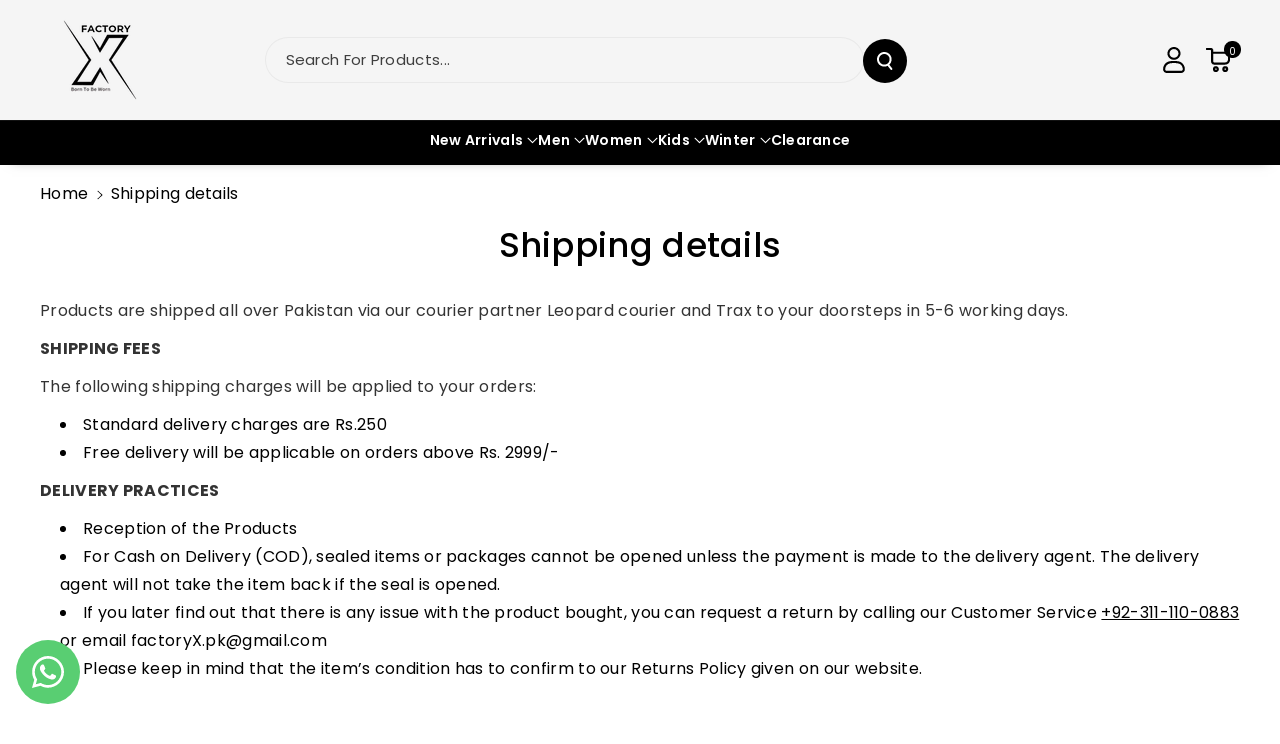

--- FILE ---
content_type: text/css
request_url: https://factoryx.pk/cdn/shop/t/44/assets/component-cart-drawer.css?v=111148128141675245111729670660
body_size: 2755
content:
.upsellinner{height:100vh;overflow-y:auto}.upsellinner .wbsub_head{position:sticky;top:0;z-index:3;background-color:rgb(var(--color-background))}.upsellinner .wbhprice{line-height:normal}.upsellinner .product-title{padding-bottom:5px}.wbcartupsell .wbproduct-container .wb_select_btn,.wbcartupsell .wbproduct-container product-form{margin:0}.wbcartupsell .dummysvg{text-align:center;background:rgba(var(--color-foreground),.08);font-size:12px;padding:20px 10px;width:100%;border-radius:var(--media-radius);display:flex;justify-content:center;align-items:center}.cartupsell_bnr .dummysvg{text-align:center;background:rgba(var(--color-foreground),.08);font-size:12px;padding:15px 10px;height:120px;width:100%;border-radius:var(--media-radius);display:flex;justify-content:center;align-items:center}.wbshipinner{position:relative;width:fit-content;padding-right:40px;overflow:hidden;word-wrap:break-word}.cart__footer .wbshipinner svg{fill:rgb(var(--color-foreground))}.wbshipinner svg{position:absolute;top:2px;z-index:2;opacity:0;width:24px;height:24px;fill:rgb(var(--color-button-text))}.wbshipinner span:after{content:"";position:absolute;left:-70px;top:0;width:calc(100% + 70px);height:100%;padding-left:20px;display:flex;align-items:center;background:linear-gradient(90deg,transparent 0,rgba(var(--color-button),var(--alpha-button-background)) 10%);transition:.2s;opacity:1;animation:fadeInLeftBig 2.5s ease-out 0s 1;animation-fill-mode:forwards}.cart__footer-wrapper .wbshipinner span:after{background:linear-gradient(90deg,transparent 0,rgba(var(--color-background)) 10%)}.wbshipinner b{animation:shipColor 3s linear infinite}.drawer__inner .wbship{margin-top:5px}.drawer__inner .countdown_wrapper{display:flex;flex-direction:column;gap:5px;margin:15px auto;max-width:max-content;padding:8px 30px 10px}@media (prefers-reduced-motion: no-preference){.wbshipinner svg{animation:fadeInLeft 1.5s ease-out 0s 1;animation-fill-mode:forwards}}@keyframes fadeInLeft{0%{left:-70px;opacity:0}10%{opacity:1}to{left:calc(100% - 33px);opacity:1}}@keyframes fadeInLeftBig{0%{left:-50px;opacity:1}70%{opacity:1}to{left:calc(100% + 30px);opacity:0}}@keyframes shipColor{0%{color:rgb(var(--color-button-text))}50%{color:#0cae61}to{color:rgb(var(--color-button-text))}}.cartupselldummy .dummysvg .placeholder-svg{padding:8px 0}.cartupselldummy .wbproductdes{text-align:left}.wbcartupsell .wbproduct-container .wbvariantbadges{display:none}subcart-drawer.global-settings-drawer.is-emptyrmv{display:none}.wbcartupsell{padding:10px 0 0;border-top:1px solid rgba(var(--color-foreground),.08);margin:10px 20px 5px}.cartupsell_bnr{margin:0 10px 15px}.wbcartupsell .card__content{padding:5px;grid-template-rows:unset}.upshead{font-size:calc(var(--font-body-scale) * 18px);color:rgba(var(--color-foreground));width:75%;font-weight:var(--font-body-weight-medium);word-break:break-word}.wbcartupsell .wbproduct-container:hover .wbimgblock img{filter:unset}.desktopcartupsell.wbcartupsell .card{border:none;display:flex!important;flex-direction:unset!important;gap:15px;align-items:center}.desktopcartupsell.wbcartupsell .wbproduct-container .wbimgblock{width:30%}.desktopcartupsell.wbcartupsell .card__content{width:70%}.desktopcartupsell.wbcartupsell .cartb{width:auto}.wbcartupsell .card-wrapper{height:auto}.wbcartupsell .cartupciner{width:100%;position:relative;padding-bottom:10px;min-width:100%}.wbcartupsell .grid{position:relative;flex-wrap:inherit;overflow-x:auto;scroll-snap-type:x mandatory;scroll-behavior:smooth;-webkit-overflow-scrolling:touch;margin-bottom:0}.wbcartupsell .wbproduct-container:hover .product-form form,.wbcartupsell .wbproduct-container .product-form form{margin-top:0}.wbcartupsell .product-title{line-height:normal}.wbcartupsell .product-form .cartb.button span{transform:none;word-break:break-word;line-height:normal}.wbcartupsell .product-form .cartb svg{width:22px;transform:translate(6px)}.wbcartupsell .cartb svg path{fill:rgb(var(--color-button-text))}.wbcartupsell product-form .button:hover:not([disabled]) svg path{fill:rgb(var(--color-button-hover-text))}.wbcartupsell .cartb{position:relative;margin:5px 0 0;min-width:44px;min-height:40px;height:40px;padding:8px 10px!important;letter-spacing:.2px;width:100%}.wbcartupsell .wbproduct-container .wbproductdes .price{line-height:1.2}cart-drawer-items .cart-drawer__form{overflow:hidden}.wbcartupsell .wbhomesbtn{position:absolute;right:0;top:0;display:flex;gap:10px}.wbcartupsell .wbhomesbtn button{position:unset;opacity:1;padding:0}.wbcartupsell .wbhomesbtn button:hover{background-color:transparent}.wbcartupsell .wbhomesbtn button:hover svg,.wbcartupsell .wbhomesbtn .slider-button[disabled]:hover .icon{color:rgba(var(--color-foreground),.8)}.cartdrawbtn{display:flex;column-gap:15px}cart-drawer .cart-item__totals{display:block}cart-remove-button svg{width:36px;height:26px}cart-drawer-items .cart-item__quantity-wrapper{justify-content:space-between}.cartdrawfpay{margin-top:25px}.cartdrawfpay ul{padding:0;margin:0}.cartdrawfpay li{list-style:none;display:inline-block;vertical-align:middle}.cartdrawfpay li svg{width:45px;height:25px}.drawer__footer .cart__note{margin-top:0}cart-drawer-items .discounts__discount{margin-bottom:0}cart-drawer-items .cart-item__old-price{font-size:calc(var(--font-body-scale) * 12px)}#CartDrawer .cart__ctas a.btn-block{width:100%;padding:10px}cart-drawer-items ul:empty,cart-drawer-items p:empty,cart-drawer-items div:empty{display:none}cart-drawer-items .cart-item__quantity-wrapper quantity-input.quantity{min-width:96px;height:36px}cart-drawer-items .cart-item__quantity-wrapper .quantity__input,cart-drawer-items .cart-item__quantity-wrapper .quantity__button{width:44px;padding:0}cart-drawer-items cart-remove-button .button{font-size:calc(var(--font-body-scale) * 14px)}cart-drawer-items cart-remove-button .button:not([disabled]):hover:after,cart-drawer-items cart-remove-button .button:after,cart-drawer-items cart-remove-button .button:before{box-shadow:none}cart-drawer-items .cart-item__name~.product-option{font-weight:var(--font-heading-weight);font-size:calc(var(--font-body-scale) * 14px)}cart-drawer-items span.price-compare{font-weight:var(--font-heading-weight);text-decoration:line-through;color:rgba(var(--color-foreground),.6);font-size:calc(var(--font-body-scale) * 12px)}.drawer{position:fixed;z-index:1000;left:0;top:0;width:100vw;height:100%;display:flex;justify-content:flex-end;background-color:transparent}.drawer.active{visibility:visible}.drawer__inner{height:100%;width:500px;max-width:calc(100vw - 15px);padding:0;border-right:0;background-color:rgb(var(--color-background));overflow:hidden;display:flex;flex-direction:column;transform:translate(100%);transition:all var(--duration-extra-long) ease;border-top-right-radius:unset;border-bottom-right-radius:unset;position:relative;z-index:2}.drawer__inner-empty{height:100%;padding:3rem 2rem;background-color:rgb(var(--color-background));overflow-y:scroll;display:flex;flex-direction:column}.cart-drawer__warnings{display:flex;flex-direction:column;flex:1;justify-content:center}cart-drawer.is-empty .drawer__header{display:none}cart-drawer:not(.is-empty) .cart-drawer__warnings,cart-drawer:not(.is-empty) .cart-drawer__collection{display:none}.cart-drawer__warnings--has-collection .cart__login-title{margin-top:2.5rem}.drawer.active .drawer__inner{transform:translate(0)}.drawer__header,.wbsub_head{position:relative;padding:0 10px;margin:0;display:flex;justify-content:space-between;align-items:center;border-bottom:1px solid rgba(var(--color-foreground),.08)}.drawer__header{display:block;background:rgba(var(--color-button),var(--alpha-button-background));color:rgb(var(--color-button-text));padding:15px 20px}.wbsub_head .wbsub_heading{margin:0;font-weight:var(--font-body-weight-medium);font-size:calc(var(--font-heading-scale) * 18px);word-break:break-word}.drawer__heading{margin-bottom:10px;font-weight:var(--font-body-weight-medium);font-size:calc(var(--font-heading-scale) * 22px);line-height:1}.drawer__close{display:inline-block;padding:0;min-width:4.4rem;min-height:4.4rem;box-shadow:0 0 0 .2rem rgba(var(--color-button),0);color:rgb(var(--color-foreground));background-color:transparent;border:none;cursor:pointer;border-radius:var(--buttons-radius);position:absolute;top:0;right:5px;z-index:1}.drawer__close svg path{stroke:rgb(var(--color-button-text))}.is-empty .drawer__close svg path{stroke:rgb(var(--color-foreground))}.cart-drawer__warnings .drawer__close{right:20px}.drawer__close svg{height:1.4rem;width:1.4rem}.drawer__contents{flex-grow:1;display:flex;flex-direction:column}.drawer__footer{background-color:rgb(var(--color-background));border-top:.1rem solid rgba(var(--color-foreground),.08);padding:1.5rem 0;margin:0 20px}.cart-drawer__footer{padding-bottom:1.5rem}cart-drawer-items.is-empty+.drawer__footer{display:none}.drawer__footer>details{margin-top:-1.5rem;border-bottom:.1rem solid rgba(var(--color-foreground),.08)}.drawer__footer>details[open]{padding-bottom:1.5rem}cart-drawer-items.is-empty+.drawer__footer,cart-drawer.is-empty .drawer__footer{display:none}.drawer__footer summary{display:flex;position:relative;line-height:1;padding:1.5rem 0}.drawer__footer>details+.cart-drawer__footer{padding:1.5rem 0}cart-drawer{position:fixed;top:0;left:0;width:100vw;height:100%}.cart-drawer__overlay{position:fixed;top:0;right:0;bottom:0;left:0;background-color:rgba(var(--color-foreground),.3)}.cart-drawer__overlay:empty{display:block}.cart-drawer__form{flex-grow:1;display:flex;flex-wrap:wrap}.cart-drawer__collection{margin:0 2.5rem 1.5rem}.cart-drawer__collection .collection-card-wrapper .card:has(.blank__image){border:1px solid rgba(var(--color-foreground),.07)}.cart-drawer .drawer__cart-items-wrapper{flex-grow:1}.cart-drawer .cart-items,.cart-drawer tbody{display:block;width:100%}cart-drawer-items{flex:1;padding:0 20px}.cart-drawer .cart-item{display:grid;column-gap:1.5rem;row-gap:0;margin-bottom:0;border-bottom:1px solid rgba(var(--color-foreground),.08);padding:1.5rem 0;grid-template-areas:"media title price";grid-template-columns:1fr 2fr 1fr;align-items:center}.cart-drawer .cart-item.cart_no_media{grid-template-areas:"title price";grid-template-columns:3fr 1fr}.cart-drawer .cart-item:last-child{border-bottom:none}.cart-drawer .cart-item__media{grid-area:media;position:relative}.cart-drawer .cart-item__image,.wbcartupsell .card-wrapper .product__media-item img{max-width:100%;border-radius:var(--media-radius)}.cart-drawer .cart-items th{border-bottom:.1rem solid rgba(var(--color-foreground),.08)}.cart-item .loading-overlay{right:5px;padding-top:2.5rem}.cart-drawer .cart-items td{padding-top:0}.cart-drawer .cart-item>td+td{padding-left:0}.cart-drawer .cart-item__details{width:auto;grid-area:title}.cart-drawer .cart-item__totals{display:flex;align-items:flex-start;justify-content:flex-end}.cart-drawer .unit-price{margin-top:.6rem}.cart-drawer .cart-items .cart-item__quantity{padding-top:0;grid-column:2 / 5}.cart-drawer__footer>*+*{margin-top:1rem}.cart-drawer .totals{justify-content:space-between}.cart-drawer .price{display:inline-block}.cart-drawer dl.item-price-wrapper{line-height:calc(1 + .3 / var(--font-body-scale))}.cart-drawer .product-option dd,.cart-drawer .product-option dt{word-break:break-word;font-weight:var(--font-body-weight-medium)}.cart-drawer details[open]>summary .icon-caret{transform:rotate(180deg)}.cart-drawer .cart__checkout-button{max-width:none}.drawer__footer .cart__dynamic-checkout-buttons{max-width:100%}.drawer__footer [data-shopify-buttoncontainer]{justify-content:flex-start}cart-drawer-items::-webkit-scrollbar,.upsellinner::-webkit-scrollbar{width:3px}cart-drawer-items::-webkit-scrollbar-thumb,.upsellinner::-webkit-scrollbar-thumb{background-color:rgba(var(--color-foreground),.7);border-radius:100px}cart-drawer-items::-webkit-scrollbar-track-piece{margin-top:31px}cart-drawer-items td.cart-item__totals.right{display:flex;flex-direction:column;align-items:flex-end;justify-content:flex-start;grid-area:price}.product-option.price-original,.cartupselldummy .wbproductdes .price .price-item,.price__regular .price-item--regular{color:rgb(var(--color-foreground))}.cart-drawer .product-option dt{color:rgba(var(--color-foreground),.6)}.cart-drawer .cart-item cart-remove-button{min-width:auto;margin-bottom:10px}cart-drawer-items cart-remove-button .icon-remove{height:1.6rem;width:1.6rem;fill:rgb(var(--color-button-text))}cart-drawer-items dl.item-price-wrapper{margin:8px 0 0;display:flex;flex-direction:column}.wbship_wrapper.wbship_full_wrapper{display:flex;align-items:center;gap:5px}.drawer .cart-drawer .progress{background-color:rgb(var(--color-button-text))}.progress{position:relative;height:6px;display:block;background-color:rgba(var(--color-foreground),.08);border-radius:var(--buttons-radius);margin-top:15px}.progress .determinate{position:absolute;top:0;bottom:0;background-color:var(--color-wbprogscolor);transition:width 1.15s ease-in-out;display:block;min-width:30px;border-radius:var(--buttons-radius)}.cart-item .loading-overlay{padding-top:0;position:absolute;top:50%;left:50%;transform:translate(-50%,-50%);bottom:auto}cart-drawer .totals__subtotal-value{font-weight:var(--font-body-weight-medium);color:rgb(var(--color-foreground))}subcart-drawer.global-settings-drawer{position:absolute;z-index:1;top:70px;bottom:0;right:0;width:190px;max-width:calc(100vw - 15px);padding:0;border-right:0;background-color:rgb(var(--color-background));overflow:hidden;display:flex;flex-direction:column;transform:translate(100%);transition:all .8s ease;border-top-right-radius:unset;border-bottom-right-radius:unset;box-shadow:inset -11px -8px 5px -1px rgba(var(--color-foreground),.03)}.drawer.active subcart-drawer.active{transform:translate(-500px)}subcart-drawer #sub_d_close{min-width:44px;min-height:44px;border:none;background:transparent;padding:0}subcart-drawer #sub_d_close svg{height:1.4rem;width:1.4rem}subcart-drawer .wbcartupsell{padding:0 0 8px;border-top:none;margin:0;display:grid;grid-template-rows:1fr auto;align-content:space-between}subcart-drawer .wbcartupsell>ul{list-style:none;flex:1;padding:0 10px;overflow:auto;margin-bottom:0}subcart-drawer .wbcartupsell>ul::-webkit-scrollbar{width:3px}subcart-drawer .wbcartupsell>ul::-webkit-scrollbar-thumb{background-color:rgba(var(--color-foreground),.7);border-radius:100px}subcart-drawer .wbcartupsell .cartupciner{padding:1rem 0;border-bottom:.1rem solid rgba(var(--color-foreground),.08)}subcart-drawer .wbcartupsell .cartupciner:last-child{padding-bottom:0;border-bottom:none}subcart-drawer .cartupsell_bnr{margin:0 10px}.cartupsell_bnr a{display:block}#CartDrawer .drawer__footer{padding-bottom:0}#CartDrawer .cartdrawbtn{margin-bottom:15px}#CartDrawer .cartdrawfpay{background:rgba(var(--color-foreground),.04);margin:0 -20px;padding:15px 0}.drawer__inner .wb_product_countdown .time .count{font-size:calc(var(--font-body-scale) * 16px);line-height:normal}@media (min-width: 992px){cart-drawer-items{overflow:auto}.desktopcartupsell{display:none}cart-drawer.is-empty .drawer__inner{display:grid;grid-template-rows:1fr;align-items:center}}@media (max-width: 991px){.wbcartupsell .wbproduct-container .card .wbproductdes{text-align:left}.drawer__inner-empty{padding:0 2rem}.wbcartupsell .wbproduct-container.product-card-wrapper .add-to-cart__submit{width:auto;min-width:100px}subcart-drawer.global-settings-drawer{display:none}.wbcartupsell .wbhomesbtn{top:6px}.wbcartupsell.is-emptyrmv,.cartupsell_bnr.is-emptyrmv{display:none}cart-drawer .drawer__inner{overflow:auto}}@media (max-width: 767px){.drawer__close{top:9px}.wbshipinner svg{top:1px}.drawer__header{padding:13px 20px 18px}.wbshipinner{font-size:calc(var(--font-body-scale) * 14px)}.cart-drawer .cart-item cart-remove-button{margin-bottom:0}cart-remove-button .icon-remove{height:16px;width:16px}cart-drawer .totals__subtotal-value{font-size:1.6rem}.cartupselldummy .wbproductdes .price .price-item,.product-option.price-original,.price__regular .price-item--regular{font-size:calc(var(--font-body-scale) * 16px)}.drawer__inner-empty{padding:0 1rem}.cart-drawer__warnings .drawer__close{right:15px}.cart-drawer .cart-item{grid-template-areas:"media title title " "media price price";grid-template-columns:1.3fr 2fr 1fr}cart-drawer-items td.cart-item__totals.right{flex-direction:column-reverse;align-items:flex-start}.cart-right-inner{display:flex;flex-direction:row-reverse;width:100%;margin-top:5px;justify-content:space-between}cart-drawer-items dl.item-price-wrapper{flex-direction:row;align-items:center;margin-top:3px}.product-option.price-original{padding-right:5px}}@media (min-width: 768px){cart-drawer .drawer__cart-items-wrapper .cart-item__media{width:auto}}
/*# sourceMappingURL=/cdn/shop/t/44/assets/component-cart-drawer.css.map?v=111148128141675245111729670660 */


--- FILE ---
content_type: text/css
request_url: https://factoryx.pk/cdn/shop/t/44/assets/section-main-page.css?v=88859457362848991581729670661
body_size: -557
content:
.page-title {
  margin-top: 0;
}

.main-page-title {
  margin-bottom: 3rem;
}

@media screen and (min-width: 768px) {
  .main-page-title {
    margin-bottom: 4rem;
  }
}

.page-placeholder-wrapper {
  display: flex;
  justify-content: center;
}

.page-placeholder {
  width: 52.5rem;
  height: 52.5rem;
}


--- FILE ---
content_type: text/javascript
request_url: https://factoryx.pk/cdn/shop/t/44/assets/popup.js?v=148327200806662829821729670661
body_size: 1023
content:
"use strict";document.addEventListener("DOMContentLoaded",()=>{var adpPopup={};(function(){var $this;adpPopup={sPrevious:window.scrollY,sDirection:"down",init:function(){$this=this,$this.popupInit(),$this.setupEvents()},setupEvents:function(){document.addEventListener("click",$this.handleButtonClick),document.addEventListener("keyup",$this.handleKeyPress),document.addEventListener("click",$this.handleOverlayClick)},popupInit:function(){document.addEventListener("scroll",$this.updateScrollDirection);var popups=document.querySelectorAll(".popup");popups.length&&popups.forEach($this.setupPopup)},updateScrollDirection:function(){let scrollCurrent=window.scrollY;$this.sDirection=scrollCurrent>$this.sPrevious?"down":"up",$this.sPrevious=scrollCurrent},setupPopup:function(popup,index){$this.isAllowPopup(popup)&&$this.openTriggerPopup(popup)},handleButtonClick:function(e){const target=e.target;(target.classList.contains("popup-close")||target.closest(".popup-close"))&&$this.closePopup(target),(target.classList.contains("popup-accept")||target.closest(".popup-accept"))&&($this.acceptPopup(target),$this.closePopup(target))},handleKeyPress:function(e){e.key==="Escape"&&$this.closePopupsByAttribute("data-esc-close"),e.key==="F4"&&$this.closePopupsByAttribute("data-f4-close")},handleOverlayClick:function(e){e.target.classList.contains("popup-overlay")&&$this.closePopupsByAttribute("data-overlay-close")},setScrollDirection:function(){let scrollCurrent=window.scrollY;$this.sDirection=scrollCurrent>$this.sPrevious?"down":"up",$this.sPrevious=scrollCurrent},closePopupsByAttribute:function(attribute){var closeItems=document.querySelectorAll(`.popup-open[${attribute}="true"]`);closeItems.forEach($this.closePopup)},isAllowPopup:function(popup){let limitDisplay=parseInt(popup.dataset.limitDisplay||0),limitDisplayCookie=parseInt($this.getCookie("popup-"+popup.dataset.id));return!(limitDisplay&&limitDisplayCookie&&limitDisplayCookie>=limitDisplay)},openTriggerPopup:function(e){let popup=e.originalEvent?this:e;var trigger=popup.dataset.openTrigger;if(trigger==="delay"&&setTimeout(()=>$this.openPopup(popup),popup.dataset.openDelayNumber*1e3),trigger==="exit"){var showExit=!0;document.addEventListener("mousemove",function(event){var scroll=window.pageYOffset||document.documentElement.scrollTop;event.pageY-scroll<7&&showExit&&($this.openPopup(popup),showExit=!1)})}if(trigger==="scroll"){var pointScrollType=popup.dataset.openScrollType,pointScrollPosition=parseFloat(popup.dataset.openScrollPosition);document.addEventListener("scroll",()=>{(pointScrollType==="px"?window.scrollY>=pointScrollPosition:$this.getScrollPercent()>=pointScrollPosition)&&$this.openPopup(popup)})}},closeTriggerPopup:function(e){let popup=e.originalEvent?this:e;var trigger=popup.dataset.closeTrigger;if(trigger==="delay"&&setTimeout(()=>$this.closePopup(popup),popup.dataset.closeDelayNumber*1e3),trigger==="scroll"){var pointScrollType=popup.dataset.closeScrollType,pointScrollPosition=parseFloat(popup.dataset.closeScrollPosition),initScrollPx=parseFloat(popup.dataset.initScrollPx),initScrollPercent=parseFloat(popup.dataset.initScrollPercent);document.addEventListener("scroll",()=>{const scrollConditionUp=pointScrollType==="px"&&$this.sDirection==="up"&&window.scrollY<initScrollPx-pointScrollPosition,scrollConditionDown=pointScrollType==="px"&&$this.sDirection==="down"&&window.scrollY>=initScrollPx+pointScrollPosition,scrollConditionPercentUp=pointScrollType==="%"&&$this.sDirection==="up"&&$this.getScrollPercent()<initScrollPercent-pointScrollPosition,scrollConditionPercentDown=pointScrollType==="%"&&$this.sDirection==="down"&&$this.getScrollPercent()>=initScrollPercent+pointScrollPosition;(scrollConditionUp||scrollConditionDown||scrollConditionPercentUp||scrollConditionPercentDown)&&$this.closePopup(popup)})}},openPopup:function(popup){popup.getAttribute("data-body-scroll-disable")!==null&&popup.getAttribute("data-body-scroll-disable")=="true"&&document.body.classList.add("popup-scroll-hidden");let limit=parseInt($this.getCookie("popup-"+popup.dataset.id)||0)+1;if($this.setCookie("popup-"+popup.dataset.id,limit,{expires:popup.dataset.limitLifetime}),popup.classList.contains("popup-open")||popup.classList.contains("popup-already-opened"))return;popup.classList.add("popup-open"),popup.dataset.initScrollPx=window.scrollY,popup.dataset.initScrollPercent=$this.getScrollPercent();let animation=popup.dataset.openAnimation;$this.applyAnimation(popup,animation),$this.closeTriggerPopup(popup)},closePopup:function(event){const popup=(event.originalEvent?this:event).closest(".popup"),exitAnimation=popup.dataset.exitAnimation,animationCallback=()=>{popup.classList.add("popup-already-opened"),document.body.classList.add("popup-scroll-hidden-overhide"),popup.classList.remove("popup-open"),document.body.classList.remove("popup-scroll-hidden")};$this.applyAnimation(popup,exitAnimation,animationCallback)},acceptPopup:function(popup){$this.setCookie("popup-accept-"+popup.dataset.id,1,{expires:360})},applyAnimation:function(popup,name,callback){var overlayName=typeof callback=="function"?"popupExitFade":"popupOpenFade";popup.nextSibling!==null&&popup.nextSibling.classList.add("popup-animated",overlayName),["webkitAnimationEnd","mozAnimationEnd","MSAnimationEnd","oanimationend","animationend"].forEach(event=>{popup.addEventListener(event,function(){this.classList.remove("popup-animated",overlayName)},{once:!0})}),popup.querySelector(".popup-wrap").classList.add("popup-animated",name),["webkitAnimationEnd","mozAnimationEnd","MSAnimationEnd","oanimationend","animationend"].forEach(event=>{popup.addEventListener(event,function(){this.classList.remove("popup-animated",name),typeof callback=="function"&&callback()},{once:!0})})},getCookie:function(name){var matches=document.cookie.match(new RegExp("(?:^|; )"+name.replace(/([\.$?*|{}\(\)\[\]\\\/\+^])/g,"\\$1")+"=([^;]*)"));return matches?decodeURIComponent(matches[1]):void 0},setCookie:function(name,value,options){options=options||{},options.path=options.path??"/",typeof options.expires=="number"&&options.expires>0&&(options.expires=new Date(Date.now()+options.expires*24*60*60*1e3).toUTCString()),value=encodeURIComponent(value);var updatedCookie=`${name}=${value}`;for(var[propName,propValue]of Object.entries(options))typeof propValue!="boolean"?updatedCookie+=`; ${propName}=${propValue}`:propValue&&(updatedCookie+=`; ${propName}`);document.cookie=updatedCookie},getScrollPercent:function(){var h=document.documentElement,b=document.body,st="scrollTop",sh="scrollHeight";return(h[st]||b[st])/((h[sh]||b[sh])-h.clientHeight)*100}}})(),adpPopup.init(),document.addEventListener("shopify:section:load",adpPopup.init),document.addEventListener("shopify:section:unload",function(){document.body.classList.remove("popup-scroll-hidden")})});
//# sourceMappingURL=/cdn/shop/t/44/assets/popup.js.map?v=148327200806662829821729670661
